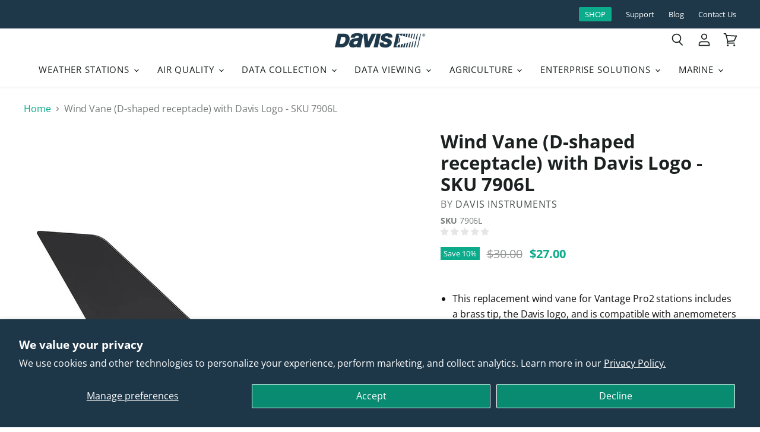

--- FILE ---
content_type: text/css; charset=utf-8
request_url: https://cdn2.ryviu.com/v/static/css/r.bceec085.css
body_size: -169
content:
.trw-avg,.trw-bracket,.trw-count,.trw-text{margin:0;padding:0}.trw-avg{display:none;margin:0 4px}.trw-text{margin-left:4px}.ryviu-number-widget{display:-webkit-inline-box;display:-ms-inline-flexbox;display:inline-flex;-webkit-box-align:center;-ms-flex-align:center;align-items:center;margin-left:4px;line-height:1;word-break:normal}.ryviu-number-widget .trw-avg,.ryviu-number-widget .trw-text,.ryviu-number-widget .trw-count{vertical-align:middle}.review-widget,.ryviu-collection{display:block;overflow:hidden}ryviu-widget-total{float:left;width:100%}ryviu-widget-total[collection="1"] .ryviu-item{cursor:auto}ryviu-widget-total .r--stars-item{margin-top:-1px}ryviu-widget-total .r--stars{float:left}ryviu-widget-total .ryviu-item{display:-webkit-inline-box;display:-ms-inline-flexbox;display:inline-flex;width:-webkit-max-content;width:-moz-max-content;width:max-content;cursor:pointer;padding-top:2px;-ms-flex-line-pack:center;align-content:center;-webkit-box-align:center;-ms-flex-align:center;align-items:center}
